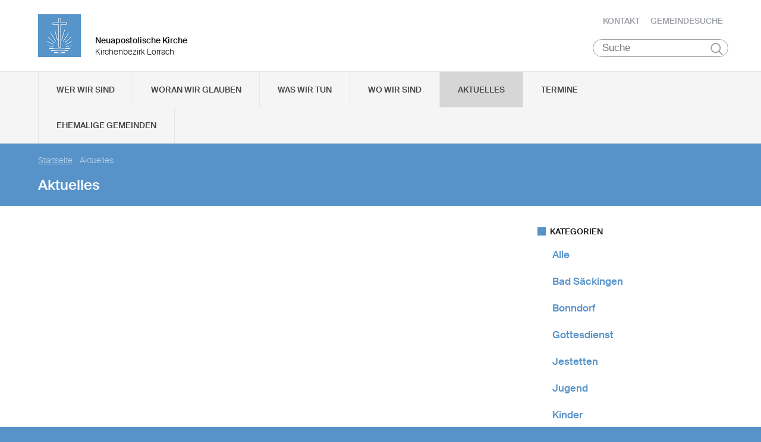

--- FILE ---
content_type: text/html
request_url: https://www.nak-loerrach.de/static/themes/nak_sued/bower_components/iron-selector/iron-selector.html
body_size: 777
content:
<!--
@license
Copyright (c) 2015 The Polymer Project Authors. All rights reserved.
This code may only be used under the BSD style license found at http://polymer.github.io/LICENSE.txt
The complete set of authors may be found at http://polymer.github.io/AUTHORS.txt
The complete set of contributors may be found at http://polymer.github.io/CONTRIBUTORS.txt
Code distributed by Google as part of the polymer project is also
subject to an additional IP rights grant found at http://polymer.github.io/PATENTS.txt
-->


<link rel="import" href="../polymer/polymer.html">
<link rel="import" href="iron-multi-selectable.html">

<script>
  /**
  `iron-selector` is an element which can be used to manage a list of elements
  that can be selected.  Tapping on the item will make the item selected.  The `selected` indicates
  which item is being selected.  The default is to use the index of the item.

  Example:

      <iron-selector selected="0">
        <div>Item 1</div>
        <div>Item 2</div>
        <div>Item 3</div>
      </iron-selector>

  If you want to use the attribute value of an element for `selected` instead of the index,
  set `attrForSelected` to the name of the attribute.  For example, if you want to select item by
  `name`, set `attrForSelected` to `name`.

  Example:

      <iron-selector attr-for-selected="name" selected="foo">
        <div name="foo">Foo</div>
        <div name="bar">Bar</div>
        <div name="zot">Zot</div>
      </iron-selector>

  You can specify a default fallback with `fallbackSelection` in case the `selected` attribute does
  not match the `attrForSelected` attribute of any elements.

  Example:

        <iron-selector attr-for-selected="name" selected="non-existing"
                       fallback-selection="default">
          <div name="foo">Foo</div>
          <div name="bar">Bar</div>
          <div name="default">Default</div>
        </iron-selector>

  Note: When the selector is multi, the selection will set to `fallbackSelection` iff
  the number of matching elements is zero.

  `iron-selector` is not styled. Use the `iron-selected` CSS class to style the selected element.

  Example:

      <style>
        .iron-selected {
          background: #eee;
        }
      </style>

      ...

      <iron-selector selected="0">
        <div>Item 1</div>
        <div>Item 2</div>
        <div>Item 3</div>
      </iron-selector>

  @demo demo/index.html
  */

  Polymer({

    is: 'iron-selector',

    behaviors: [
      Polymer.IronMultiSelectableBehavior
    ]

  });

</script>


--- FILE ---
content_type: text/html
request_url: https://www.nak-loerrach.de/static/themes/nak_sued/bower_components/polymer/polymer-micro.html
body_size: 4871
content:
<!--
@license
Copyright (c) 2014 The Polymer Project Authors. All rights reserved.
This code may only be used under the BSD style license found at http://polymer.github.io/LICENSE.txt
The complete set of authors may be found at http://polymer.github.io/AUTHORS.txt
The complete set of contributors may be found at http://polymer.github.io/CONTRIBUTORS.txt
Code distributed by Google as part of the polymer project is also
subject to an additional IP rights grant found at http://polymer.github.io/PATENTS.txt
--><script>(function () {
function resolve() {
document.body.removeAttribute('unresolved');
}
if (window.WebComponents) {
addEventListener('WebComponentsReady', resolve);
} else {
if (document.readyState === 'interactive' || document.readyState === 'complete') {
resolve();
} else {
addEventListener('DOMContentLoaded', resolve);
}
}
}());window.Polymer = {
Settings: function () {
var settings = window.Polymer || {};
if (!settings.noUrlSettings) {
var parts = location.search.slice(1).split('&');
for (var i = 0, o; i < parts.length && (o = parts[i]); i++) {
o = o.split('=');
o[0] && (settings[o[0]] = o[1] || true);
}
}
settings.wantShadow = settings.dom === 'shadow';
settings.hasShadow = Boolean(Element.prototype.createShadowRoot);
settings.nativeShadow = settings.hasShadow && !window.ShadowDOMPolyfill;
settings.useShadow = settings.wantShadow && settings.hasShadow;
settings.hasNativeImports = Boolean('import' in document.createElement('link'));
settings.useNativeImports = settings.hasNativeImports;
settings.useNativeCustomElements = !window.CustomElements || window.CustomElements.useNative;
settings.useNativeShadow = settings.useShadow && settings.nativeShadow;
settings.usePolyfillProto = !settings.useNativeCustomElements && !Object.__proto__;
settings.hasNativeCSSProperties = !navigator.userAgent.match('AppleWebKit/601') && window.CSS && CSS.supports && CSS.supports('box-shadow', '0 0 0 var(--foo)');
settings.useNativeCSSProperties = settings.hasNativeCSSProperties && settings.lazyRegister && settings.useNativeCSSProperties;
settings.isIE = navigator.userAgent.match('Trident');
return settings;
}()
};(function () {
var userPolymer = window.Polymer;
window.Polymer = function (prototype) {
if (typeof prototype === 'function') {
prototype = prototype.prototype;
}
if (!prototype) {
prototype = {};
}
var factory = desugar(prototype);
prototype = factory.prototype;
var options = { prototype: prototype };
if (prototype.extends) {
options.extends = prototype.extends;
}
Polymer.telemetry._registrate(prototype);
document.registerElement(prototype.is, options);
return factory;
};
var desugar = function (prototype) {
var base = Polymer.Base;
if (prototype.extends) {
base = Polymer.Base._getExtendedPrototype(prototype.extends);
}
prototype = Polymer.Base.chainObject(prototype, base);
prototype.registerCallback();
return prototype.constructor;
};
if (userPolymer) {
for (var i in userPolymer) {
Polymer[i] = userPolymer[i];
}
}
Polymer.Class = desugar;
}());
Polymer.telemetry = {
registrations: [],
_regLog: function (prototype) {
console.log('[' + prototype.is + ']: registered');
},
_registrate: function (prototype) {
this.registrations.push(prototype);
Polymer.log && this._regLog(prototype);
},
dumpRegistrations: function () {
this.registrations.forEach(this._regLog);
}
};Object.defineProperty(window, 'currentImport', {
enumerable: true,
configurable: true,
get: function () {
return (document._currentScript || document.currentScript || {}).ownerDocument;
}
});Polymer.RenderStatus = {
_ready: false,
_callbacks: [],
whenReady: function (cb) {
if (this._ready) {
cb();
} else {
this._callbacks.push(cb);
}
},
_makeReady: function () {
this._ready = true;
for (var i = 0; i < this._callbacks.length; i++) {
this._callbacks[i]();
}
this._callbacks = [];
},
_catchFirstRender: function () {
requestAnimationFrame(function () {
Polymer.RenderStatus._makeReady();
});
},
_afterNextRenderQueue: [],
_waitingNextRender: false,
afterNextRender: function (element, fn, args) {
this._watchNextRender();
this._afterNextRenderQueue.push([
element,
fn,
args
]);
},
hasRendered: function () {
return this._ready;
},
_watchNextRender: function () {
if (!this._waitingNextRender) {
this._waitingNextRender = true;
var fn = function () {
Polymer.RenderStatus._flushNextRender();
};
if (!this._ready) {
this.whenReady(fn);
} else {
requestAnimationFrame(fn);
}
}
},
_flushNextRender: function () {
var self = this;
setTimeout(function () {
self._flushRenderCallbacks(self._afterNextRenderQueue);
self._afterNextRenderQueue = [];
self._waitingNextRender = false;
});
},
_flushRenderCallbacks: function (callbacks) {
for (var i = 0, h; i < callbacks.length; i++) {
h = callbacks[i];
h[1].apply(h[0], h[2] || Polymer.nar);
}
}
};
if (window.HTMLImports) {
HTMLImports.whenReady(function () {
Polymer.RenderStatus._catchFirstRender();
});
} else {
Polymer.RenderStatus._catchFirstRender();
}
Polymer.ImportStatus = Polymer.RenderStatus;
Polymer.ImportStatus.whenLoaded = Polymer.ImportStatus.whenReady;(function () {
'use strict';
var settings = Polymer.Settings;
Polymer.Base = {
__isPolymerInstance__: true,
_addFeature: function (feature) {
this.extend(this, feature);
},
registerCallback: function () {
if (settings.lazyRegister === 'max') {
if (this.beforeRegister) {
this.beforeRegister();
}
} else {
this._desugarBehaviors();
this._doBehavior('beforeRegister');
}
this._registerFeatures();
if (!settings.lazyRegister) {
this.ensureRegisterFinished();
}
},
createdCallback: function () {
if (!this.__hasRegisterFinished) {
this._ensureRegisterFinished(this.__proto__);
}
Polymer.telemetry.instanceCount++;
this.root = this;
this._doBehavior('created');
this._initFeatures();
},
ensureRegisterFinished: function () {
this._ensureRegisterFinished(this);
},
_ensureRegisterFinished: function (proto) {
if (proto.__hasRegisterFinished !== proto.is || !proto.is) {
if (settings.lazyRegister === 'max') {
proto._desugarBehaviors();
proto._doBehaviorOnly('beforeRegister');
}
proto.__hasRegisterFinished = proto.is;
if (proto._finishRegisterFeatures) {
proto._finishRegisterFeatures();
}
proto._doBehavior('registered');
if (settings.usePolyfillProto && proto !== this) {
proto.extend(this, proto);
}
}
},
attachedCallback: function () {
var self = this;
Polymer.RenderStatus.whenReady(function () {
self.isAttached = true;
self._doBehavior('attached');
});
},
detachedCallback: function () {
var self = this;
Polymer.RenderStatus.whenReady(function () {
self.isAttached = false;
self._doBehavior('detached');
});
},
attributeChangedCallback: function (name, oldValue, newValue) {
this._attributeChangedImpl(name);
this._doBehavior('attributeChanged', [
name,
oldValue,
newValue
]);
},
_attributeChangedImpl: function (name) {
this._setAttributeToProperty(this, name);
},
extend: function (target, source) {
if (target && source) {
var n$ = Object.getOwnPropertyNames(source);
for (var i = 0, n; i < n$.length && (n = n$[i]); i++) {
this.copyOwnProperty(n, source, target);
}
}
return target || source;
},
mixin: function (target, source) {
for (var i in source) {
target[i] = source[i];
}
return target;
},
copyOwnProperty: function (name, source, target) {
var pd = Object.getOwnPropertyDescriptor(source, name);
if (pd) {
Object.defineProperty(target, name, pd);
}
},
_logger: function (level, args) {
if (args.length === 1 && Array.isArray(args[0])) {
args = args[0];
}
switch (level) {
case 'log':
case 'warn':
case 'error':
console[level].apply(console, args);
break;
}
},
_log: function () {
var args = Array.prototype.slice.call(arguments, 0);
this._logger('log', args);
},
_warn: function () {
var args = Array.prototype.slice.call(arguments, 0);
this._logger('warn', args);
},
_error: function () {
var args = Array.prototype.slice.call(arguments, 0);
this._logger('error', args);
},
_logf: function () {
return this._logPrefix.concat(this.is).concat(Array.prototype.slice.call(arguments, 0));
}
};
Polymer.Base._logPrefix = function () {
var color = window.chrome && !/edge/i.test(navigator.userAgent) || /firefox/i.test(navigator.userAgent);
return color ? [
'%c[%s::%s]:',
'font-weight: bold; background-color:#EEEE00;'
] : ['[%s::%s]:'];
}();
Polymer.Base.chainObject = function (object, inherited) {
if (object && inherited && object !== inherited) {
if (!Object.__proto__) {
object = Polymer.Base.extend(Object.create(inherited), object);
}
object.__proto__ = inherited;
}
return object;
};
Polymer.Base = Polymer.Base.chainObject(Polymer.Base, HTMLElement.prototype);
if (window.CustomElements) {
Polymer.instanceof = CustomElements.instanceof;
} else {
Polymer.instanceof = function (obj, ctor) {
return obj instanceof ctor;
};
}
Polymer.isInstance = function (obj) {
return Boolean(obj && obj.__isPolymerInstance__);
};
Polymer.telemetry.instanceCount = 0;
}());(function () {
var modules = {};
var lcModules = {};
var findModule = function (id) {
return modules[id] || lcModules[id.toLowerCase()];
};
var DomModule = function () {
return document.createElement('dom-module');
};
DomModule.prototype = Object.create(HTMLElement.prototype);
Polymer.Base.extend(DomModule.prototype, {
constructor: DomModule,
createdCallback: function () {
this.register();
},
register: function (id) {
id = id || this.id || this.getAttribute('name') || this.getAttribute('is');
if (id) {
this.id = id;
modules[id] = this;
lcModules[id.toLowerCase()] = this;
}
},
import: function (id, selector) {
if (id) {
var m = findModule(id);
if (!m) {
forceDomModulesUpgrade();
m = findModule(id);
}
if (m && selector) {
m = m.querySelector(selector);
}
return m;
}
}
});
var cePolyfill = window.CustomElements && !CustomElements.useNative;
document.registerElement('dom-module', DomModule);
function forceDomModulesUpgrade() {
if (cePolyfill) {
var script = document._currentScript || document.currentScript;
var doc = script && script.ownerDocument || document;
var modules = doc.querySelectorAll('dom-module');
for (var i = modules.length - 1, m; i >= 0 && (m = modules[i]); i--) {
if (m.__upgraded__) {
return;
} else {
CustomElements.upgrade(m);
}
}
}
}
}());Polymer.Base._addFeature({
_prepIs: function () {
if (!this.is) {
var module = (document._currentScript || document.currentScript).parentNode;
if (module.localName === 'dom-module') {
var id = module.id || module.getAttribute('name') || module.getAttribute('is');
this.is = id;
}
}
if (this.is) {
this.is = this.is.toLowerCase();
}
}
});Polymer.Base._addFeature({
behaviors: [],
_desugarBehaviors: function () {
if (this.behaviors.length) {
this.behaviors = this._desugarSomeBehaviors(this.behaviors);
}
},
_desugarSomeBehaviors: function (behaviors) {
var behaviorSet = [];
behaviors = this._flattenBehaviorsList(behaviors);
for (var i = behaviors.length - 1; i >= 0; i--) {
var b = behaviors[i];
if (behaviorSet.indexOf(b) === -1) {
this._mixinBehavior(b);
behaviorSet.unshift(b);
}
}
return behaviorSet;
},
_flattenBehaviorsList: function (behaviors) {
var flat = [];
for (var i = 0; i < behaviors.length; i++) {
var b = behaviors[i];
if (b instanceof Array) {
flat = flat.concat(this._flattenBehaviorsList(b));
} else if (b) {
flat.push(b);
} else {
this._warn(this._logf('_flattenBehaviorsList', 'behavior is null, check for missing or 404 import'));
}
}
return flat;
},
_mixinBehavior: function (b) {
var n$ = Object.getOwnPropertyNames(b);
for (var i = 0, n; i < n$.length && (n = n$[i]); i++) {
if (!Polymer.Base._behaviorProperties[n] && !this.hasOwnProperty(n)) {
this.copyOwnProperty(n, b, this);
}
}
},
_prepBehaviors: function () {
this._prepFlattenedBehaviors(this.behaviors);
},
_prepFlattenedBehaviors: function (behaviors) {
for (var i = 0, l = behaviors.length; i < l; i++) {
this._prepBehavior(behaviors[i]);
}
this._prepBehavior(this);
},
_doBehavior: function (name, args) {
for (var i = 0; i < this.behaviors.length; i++) {
this._invokeBehavior(this.behaviors[i], name, args);
}
this._invokeBehavior(this, name, args);
},
_doBehaviorOnly: function (name, args) {
for (var i = 0; i < this.behaviors.length; i++) {
this._invokeBehavior(this.behaviors[i], name, args);
}
},
_invokeBehavior: function (b, name, args) {
var fn = b[name];
if (fn) {
fn.apply(this, args || Polymer.nar);
}
},
_marshalBehaviors: function () {
for (var i = 0; i < this.behaviors.length; i++) {
this._marshalBehavior(this.behaviors[i]);
}
this._marshalBehavior(this);
}
});
Polymer.Base._behaviorProperties = {
hostAttributes: true,
beforeRegister: true,
registered: true,
properties: true,
observers: true,
listeners: true,
created: true,
attached: true,
detached: true,
attributeChanged: true,
ready: true
};Polymer.Base._addFeature({
_getExtendedPrototype: function (tag) {
return this._getExtendedNativePrototype(tag);
},
_nativePrototypes: {},
_getExtendedNativePrototype: function (tag) {
var p = this._nativePrototypes[tag];
if (!p) {
var np = this.getNativePrototype(tag);
p = this.extend(Object.create(np), Polymer.Base);
this._nativePrototypes[tag] = p;
}
return p;
},
getNativePrototype: function (tag) {
return Object.getPrototypeOf(document.createElement(tag));
}
});Polymer.Base._addFeature({
_prepConstructor: function () {
this._factoryArgs = this.extends ? [
this.extends,
this.is
] : [this.is];
var ctor = function () {
return this._factory(arguments);
};
if (this.hasOwnProperty('extends')) {
ctor.extends = this.extends;
}
Object.defineProperty(this, 'constructor', {
value: ctor,
writable: true,
configurable: true
});
ctor.prototype = this;
},
_factory: function (args) {
var elt = document.createElement.apply(document, this._factoryArgs);
if (this.factoryImpl) {
this.factoryImpl.apply(elt, args);
}
return elt;
}
});Polymer.nob = Object.create(null);
Polymer.Base._addFeature({
properties: {},
getPropertyInfo: function (property) {
var info = this._getPropertyInfo(property, this.properties);
if (!info) {
for (var i = 0; i < this.behaviors.length; i++) {
info = this._getPropertyInfo(property, this.behaviors[i].properties);
if (info) {
return info;
}
}
}
return info || Polymer.nob;
},
_getPropertyInfo: function (property, properties) {
var p = properties && properties[property];
if (typeof p === 'function') {
p = properties[property] = { type: p };
}
if (p) {
p.defined = true;
}
return p;
},
_prepPropertyInfo: function () {
this._propertyInfo = {};
for (var i = 0; i < this.behaviors.length; i++) {
this._addPropertyInfo(this._propertyInfo, this.behaviors[i].properties);
}
this._addPropertyInfo(this._propertyInfo, this.properties);
this._addPropertyInfo(this._propertyInfo, this._propertyEffects);
},
_addPropertyInfo: function (target, source) {
if (source) {
var t, s;
for (var i in source) {
t = target[i];
s = source[i];
if (i[0] === '_' && !s.readOnly) {
continue;
}
if (!target[i]) {
target[i] = {
type: typeof s === 'function' ? s : s.type,
readOnly: s.readOnly,
attribute: Polymer.CaseMap.camelToDashCase(i)
};
} else {
if (!t.type) {
t.type = s.type;
}
if (!t.readOnly) {
t.readOnly = s.readOnly;
}
}
}
}
}
});Polymer.CaseMap = {
_caseMap: {},
_rx: {
dashToCamel: /-[a-z]/g,
camelToDash: /([A-Z])/g
},
dashToCamelCase: function (dash) {
return this._caseMap[dash] || (this._caseMap[dash] = dash.indexOf('-') < 0 ? dash : dash.replace(this._rx.dashToCamel, function (m) {
return m[1].toUpperCase();
}));
},
camelToDashCase: function (camel) {
return this._caseMap[camel] || (this._caseMap[camel] = camel.replace(this._rx.camelToDash, '-$1').toLowerCase());
}
};Polymer.Base._addFeature({
_addHostAttributes: function (attributes) {
if (!this._aggregatedAttributes) {
this._aggregatedAttributes = {};
}
if (attributes) {
this.mixin(this._aggregatedAttributes, attributes);
}
},
_marshalHostAttributes: function () {
if (this._aggregatedAttributes) {
this._applyAttributes(this, this._aggregatedAttributes);
}
},
_applyAttributes: function (node, attr$) {
for (var n in attr$) {
if (!this.hasAttribute(n) && n !== 'class') {
var v = attr$[n];
this.serializeValueToAttribute(v, n, this);
}
}
},
_marshalAttributes: function () {
this._takeAttributesToModel(this);
},
_takeAttributesToModel: function (model) {
if (this.hasAttributes()) {
for (var i in this._propertyInfo) {
var info = this._propertyInfo[i];
if (this.hasAttribute(info.attribute)) {
this._setAttributeToProperty(model, info.attribute, i, info);
}
}
}
},
_setAttributeToProperty: function (model, attribute, property, info) {
if (!this._serializing) {
property = property || Polymer.CaseMap.dashToCamelCase(attribute);
info = info || this._propertyInfo && this._propertyInfo[property];
if (info && !info.readOnly) {
var v = this.getAttribute(attribute);
model[property] = this.deserialize(v, info.type);
}
}
},
_serializing: false,
reflectPropertyToAttribute: function (property, attribute, value) {
this._serializing = true;
value = value === undefined ? this[property] : value;
this.serializeValueToAttribute(value, attribute || Polymer.CaseMap.camelToDashCase(property));
this._serializing = false;
},
serializeValueToAttribute: function (value, attribute, node) {
var str = this.serialize(value);
node = node || this;
if (str === undefined) {
node.removeAttribute(attribute);
} else {
node.setAttribute(attribute, str);
}
},
deserialize: function (value, type) {
switch (type) {
case Number:
value = Number(value);
break;
case Boolean:
value = value != null;
break;
case Object:
try {
value = JSON.parse(value);
} catch (x) {
}
break;
case Array:
try {
value = JSON.parse(value);
} catch (x) {
value = null;
console.warn('Polymer::Attributes: couldn`t decode Array as JSON');
}
break;
case Date:
value = new Date(value);
break;
case String:
default:
break;
}
return value;
},
serialize: function (value) {
switch (typeof value) {
case 'boolean':
return value ? '' : undefined;
case 'object':
if (value instanceof Date) {
return value.toString();
} else if (value) {
try {
return JSON.stringify(value);
} catch (x) {
return '';
}
}
default:
return value != null ? value : undefined;
}
}
});Polymer.version = "1.7.1";Polymer.Base._addFeature({
_registerFeatures: function () {
this._prepIs();
this._prepBehaviors();
this._prepConstructor();
this._prepPropertyInfo();
},
_prepBehavior: function (b) {
this._addHostAttributes(b.hostAttributes);
},
_marshalBehavior: function (b) {
},
_initFeatures: function () {
this._marshalHostAttributes();
this._marshalBehaviors();
}
});</script>













--- FILE ---
content_type: text/html
request_url: https://www.nak-loerrach.de/static/themes/nak_sued/bower_components/iron-selector/iron-selection.html
body_size: 934
content:

<!--
@license
Copyright (c) 2015 The Polymer Project Authors. All rights reserved.
This code may only be used under the BSD style license found at http://polymer.github.io/LICENSE.txt
The complete set of authors may be found at http://polymer.github.io/AUTHORS.txt
The complete set of contributors may be found at http://polymer.github.io/CONTRIBUTORS.txt
Code distributed by Google as part of the polymer project is also
subject to an additional IP rights grant found at http://polymer.github.io/PATENTS.txt
-->

<link rel="import" href="../polymer/polymer.html">

<script>

  /**
   * @param {!Function} selectCallback
   * @constructor
   */
  Polymer.IronSelection = function(selectCallback) {
    this.selection = [];
    this.selectCallback = selectCallback;
  };

  Polymer.IronSelection.prototype = {

    /**
     * Retrieves the selected item(s).
     *
     * @method get
     * @returns Returns the selected item(s). If the multi property is true,
     * `get` will return an array, otherwise it will return
     * the selected item or undefined if there is no selection.
     */
    get: function() {
      return this.multi ? this.selection.slice() : this.selection[0];
    },

    /**
     * Clears all the selection except the ones indicated.
     *
     * @method clear
     * @param {Array} excludes items to be excluded.
     */
    clear: function(excludes) {
      this.selection.slice().forEach(function(item) {
        if (!excludes || excludes.indexOf(item) < 0) {
          this.setItemSelected(item, false);
        }
      }, this);
    },

    /**
     * Indicates if a given item is selected.
     *
     * @method isSelected
     * @param {*} item The item whose selection state should be checked.
     * @returns Returns true if `item` is selected.
     */
    isSelected: function(item) {
      return this.selection.indexOf(item) >= 0;
    },

    /**
     * Sets the selection state for a given item to either selected or deselected.
     *
     * @method setItemSelected
     * @param {*} item The item to select.
     * @param {boolean} isSelected True for selected, false for deselected.
     */
    setItemSelected: function(item, isSelected) {
      if (item != null) {
        if (isSelected !== this.isSelected(item)) {
          // proceed to update selection only if requested state differs from current
          if (isSelected) {
            this.selection.push(item);
          } else {
            var i = this.selection.indexOf(item);
            if (i >= 0) {
              this.selection.splice(i, 1);
            }
          }
          if (this.selectCallback) {
            this.selectCallback(item, isSelected);
          }
        }
      }
    },

    /**
     * Sets the selection state for a given item. If the `multi` property
     * is true, then the selected state of `item` will be toggled; otherwise
     * the `item` will be selected.
     *
     * @method select
     * @param {*} item The item to select.
     */
    select: function(item) {
      if (this.multi) {
        this.toggle(item);
      } else if (this.get() !== item) {
        this.setItemSelected(this.get(), false);
        this.setItemSelected(item, true);
      }
    },

    /**
     * Toggles the selection state for `item`.
     *
     * @method toggle
     * @param {*} item The item to toggle.
     */
    toggle: function(item) {
      this.setItemSelected(item, !this.isSelected(item));
    }

  };

</script>


--- FILE ---
content_type: text/css
request_url: https://www.nak-loerrach.de/static/themes/nak_sued/styles/style.css?2018022201
body_size: 483
content:
@font-face{
    font-family:"Suisse";
    src:url("../suisse/SuisseIntl-Light-WebXL.eot?#iefix");
    src:url("../suisse/SuisseIntl-Light-WebXL.eot?#iefix") format("eot"),
        url("../suisse/SuisseIntl-Light-WebXL.svg") format("svg"),
        url("../suisse/SuisseIntl-Light-WebXL.woff2") format("woff2"),
        url("../suisse/SuisseIntl-Light-WebXL.woff") format("woff"),
        url("../suisse/SuisseIntl-Light-WebXL.ttf")  format("truetype");
    font-weight: 300;
}

@font-face{
    font-family:"Suisse";
    src:url("../suisse/SuisseIntl-Regular-WebXL.eot?#iefix");
    src:url("../suisse/SuisseIntl-Regular-WebXL.eot?#iefix") format("eot"),
        url("../suisse/SuisseIntl-Regular-WebXL.svg") format("svg"),
        url("../suisse/SuisseIntl-Regular-WebXL.woff2") format("woff2"),
        url("../suisse/SuisseIntl-Regular-WebXL.woff") format("woff"),
        url("../suisse/SuisseIntl-Regular-WebXL.ttf")  format("truetype");
    font-weight: 400;
}

@font-face{
    font-family:"Suisse";
    src:url("../suisse/SuisseIntl-Medium-WebXL.eot?#iefix");
    src:url("../suisse/SuisseIntl-Medium-WebXL.eot?#iefix") format("eot"),
        url("../suisse/SuisseIntl-Medium-WebXL.svg") format("svg"),
        url("../suisse/SuisseIntl-Medium-WebXL.woff2") format("woff2"),
        url("../suisse/SuisseIntl-Medium-WebXL.woff") format("woff"),
        url("../suisse/SuisseIntl-Medium-WebXL.ttf")  format("truetype");   
    font-weight: 500;
}

* {
    padding: 0;
    margin: 0;
}

body {
    font-family: "Suisse", sans-serif;
    line-height: 1.25rem;
    color: #111;
    background: #5793C9;
    font-weight: 300;
    font-size: 15px;
    overflow-y: scroll;
}

small {
 
    font-size: 12px;
    line-height: 15px;
    display: inline-block;
}

strong {
    font-weight: 500;
}

blockquote {
    border-left: 3px solid #eee;
    padding: 18px 0 18px 21px;
}

p,li,blockquote {
}

h1, h2, h3, h4, h5, h6 {
    font-weight: 500;
}

a, a:visited {
    color: #5793C9;
    text-decoration: none;
}

a p {
    color: #111; 
}

.container {
    background: #fff;   
}

.grid-parent-left {
    padding-left: 0;
    
}

.grid-parent-right {
    padding-right: 0;
    
}

.extrablock {
  background: #eee;
  padding: 5px;
}

ul.extrablock li, 
ol.extrablock li {
    margin-left: 25px;
}

span.extrablock {
    display: inline-block;
    margin: 5px 0;
}

p.interview {
  border-left: 1px solid #ccc;
  padding: 5px;
}

ol {
    padding-left: 18px;
    margin-left: 9px;
    padding-bottom: 9px;
}

ul { 
    list-style: square;
    padding-left: 18px;
    margin-left: 9px;
    padding-bottom: 9px;
}

img.mfp-img  {
 background: #fff;   
}
